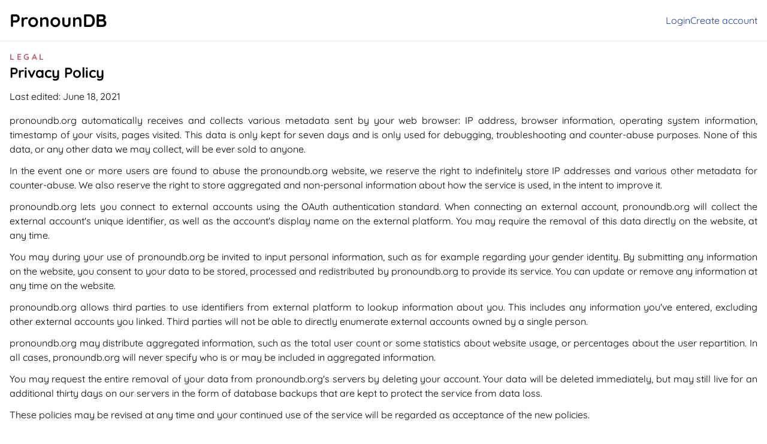

--- FILE ---
content_type: text/html
request_url: https://pronoundb.org/privacy
body_size: 7290
content:
<!DOCTYPE html><html lang="en" class="font-sans w-full h-full"> <head><meta charset="utf8"><meta name="theme-color" content="#f49898"><meta name="viewport" content="width=device-width, initial-scale=1"><title>Privacy Policy • PronounDB</title><meta name="description" content="PronounDB is a browser extension that helps people know each other's pronouns easily and instantly."><link rel="canonical" href="https://pronoundb.org/privacy"><meta property="og:site_name" content="PronounDB"><meta property="og:type" property="og:type" content="website"><meta property="og:url" content="https://pronoundb.org/privacy"><meta property="og:title" content="Privacy Policy • PronounDB"><meta property="og:description" content="PronounDB is a browser extension that helps people know each other's pronouns easily and instantly."><meta name="twitter:card" content="summary"><meta name="twitter:creator" content="@cyyynthia_"><meta name="twitter:title" content="Privacy Policy • PronounDB"><meta name="twitter:description" content="PronounDB is a browser extension that helps people know each other's pronouns easily and instantly."><link rel="stylesheet" href="/_astro/donate.8YpLkdp-.css">
<link rel="stylesheet" href="/_astro/donate.CNK4-31I.css"></head> <body class="flex flex-col w-full h-full text-black bg-white dark:bg-gray-800 dark:text-white"> <header class="container flex flex-none flex-wrap items-center justify-between gap-x-6 gap-y-2 mx-auto p-4 border-b border-gray-200 dark:border-gray-700"> <a href="/" class="text-3xl font-bold">PronounDB</a> <div class="flex flex-none items-center gap-x-4">  <a href="/login" class="text-blue-800 hover:underline dark:text-cyan-200">Login</a> <a href="/register" class="text-blue-800 hover:underline dark:text-cyan-200">Create account</a>  </div> </header> <main class="container flex-1 mx-auto p-4">   <div class="uppercase text-sm font-bold text-pink-dark dark:text-pink" data-astro-cid-wu5dj4rx>Legal</div><h1 class="text-2xl font-bold mb-3" data-astro-cid-wu5dj4rx>  Privacy Policy </h1>  <p class="mb-4">Last edited: June 18, 2021</p> <div class="text-justify"> <p class="mb-3">
pronoundb.org automatically receives and collects various metadata sent by your web browser: IP address,
			browser information, operating system information, timestamp of your visits, pages visited. This data is only
			kept for seven days and is only used for debugging, troubleshooting and counter-abuse purposes. None of this
			data, or any other data we may collect, will be ever sold to anyone.
</p> <p class="mb-3">
In the event one or more users are found to abuse the pronoundb.org website, we reserve the right to
			indefinitely store IP addresses and various other metadata for counter-abuse. We also reserve the right
			to store aggregated and non-personal information about how the service is used, in the intent to improve it.
</p> <p class="mb-3">
pronoundb.org lets you connect to external accounts using the OAuth authentication standard. When connecting
			an external account, pronoundb.org will collect the external account's unique identifier, as well as the
			account's display name on the external platform. You may require the removal of this data directly on the
			website, at any time.
</p> <p class="mb-3">
You may during your use of pronoundb.org be invited to input personal information, such as for example
			regarding your gender identity. By submitting any information on the website, you consent to your data to
			be stored, processed and redistributed by pronoundb.org to provide its service. You can update or remove any
			information at any time on the website.
</p> <p class="mb-3">
pronoundb.org allows third parties to use identifiers from external platform to lookup information about you.
			This includes any information you've entered, excluding other external accounts you linked. Third parties
			will not be able to directly enumerate external accounts owned by a single person.
</p> <p class="mb-3">
pronoundb.org may distribute aggregated information, such as the total user count or some statistics about
			website usage, or percentages about the user repartition. In all cases, pronoundb.org will never specify who
			is or may be included in aggregated information.
</p> <p class="mb-3">
You may request the entire removal of your data from pronoundb.org's servers by deleting your account. Your
			data will be deleted immediately, but may still live for an additional thirty days on our servers in the form
			of database backups that are kept to protect the service from data loss.
</p> <p>
These policies may be revised at any time and your continued use of the service will be regarded as acceptance
			of the new policies.
</p> </div>  </main> <footer class="container flex flex-none flex-wrap items-center justify-between gap-x-6 gap-y-2 mx-auto p-3 border-t border-gray-200 dark:border-gray-700"> <div class="flex flex-none items-center gap-2 text-gray-600 dark:text-gray-400"> <div class="w-5 h-5"> <svg xmlns='http://www.w3.org/2000/svg' viewBox='0 0 1280 1280'>
	<path fill='currentColor' d='M462,32c-17,4 -30,12 -44,26 -12,11 -20,23 -28,39 -48,95 -32,253 35,343 9,12 25,28 36,37 35,26 75,28 107,3 33,-25 55,-73 64,-137 2,-16 2,-67 0,-84 -8,-70 -29,-128 -62,-172 -8,-11 -24,-27 -34,-35 -9,-7 -27,-16 -36,-19 -9,-2 -31,-2 -38,-1z'/>
	<path fill='currentColor' d='M855,53c-31,6 -64,29 -91,66a377,377 0,0 0,-66 265c7,45 22,79 44,101 19,19 43,28 68,25 58,-7 115,-70 146,-161 25,-76 28,-155 7,-216 -20,-59 -62,-90 -108,-80z'/>
	<path fill='currentColor' d='M210,379c-41,7 -72,40 -86,92 -8,30 -9,71 -3,108 14,85 64,163 122,193 30,16 59,18 85,8 37,-16 62,-56 70,-116 2,-11 2,-47 0,-60 -13,-111 -81,-207 -156,-223 -9,-2 -25,-3 -32,-2z'/>
	<path fill='currentColor' d='M1057,460c-36,8 -71,33 -101,72a322,322 0,0 0,-58 215c12,94 76,140 149,105 39,-18 75,-56 100,-107 48,-96 45,-208 -8,-260a89,89 0,0 0,-82 -25z'/>
	<path fill='currentColor' d='M623,638c-67,12 -150,81 -224,186 -58,82 -99,171 -111,241 -3,16 -3,46 -1,58 4,18 11,29 25,42 22,21 49,33 83,38 17,2 53,1 75,-2 30,-5 56,-11 112,-28 55,-15 71,-19 86,-18 19,2 34,6 75,25 30,13 47,19 61,22 53,13 98,-3 144,-53 13,-15 17,-22 22,-38 2,-9 2,-11 2,-32 0,-19 0,-25 -2,-36 -12,-66 -47,-147 -97,-224 -61,-91 -132,-156 -191,-176 -21,-7 -40,-9 -60,-5z'/>
</svg>
 </div> <span>Copyright &copy; 2025 Cynthia Rey</span> </div> <div class="flex flex-wrap gap-x-4 gap-y-2"> <a href="/wiki/api-docs" class="text-blue-800 hover:underline dark:text-cyan-200">API Docs</a> <a href="/legal" class="text-blue-800 hover:underline dark:text-cyan-200">Legal</a> <a href="/privacy" class="text-blue-800 hover:underline dark:text-cyan-200">Privacy</a> <a href="https://github.com/cyyynthia/pronoundb.org" target="_blank" rel="noreferrer" class="text-blue-800 hover:underline dark:text-cyan-200">GitHub</a> <div class="flex items-center gap-2"> <a href="/donate" class="text-blue-800 hover:underline dark:text-cyan-200">Donate</a> <div class="h-5 text-red-600 shrink-0"><!--
	Icon from Game Icons under CC-BY 3.0
	https://github.com/game-icons/icons
-->
<svg xmlns="http://www.w3.org/2000/svg" viewBox="0 0 512 512">
	<path fill="currentColor" d="M238 22c-26.2 0-49.9 13.17-64 34.23c-3.5 3.51-6.1 7.9-8.8 12.28C123.1-10.46 18.67 18.49 16.07 101.8c-2.6 88.7 113.23 111.6 149.13 199.3c27.2-70.2 103.6-101.8 135.2-153.6c10.5-13.1 18.2-30 15.7-47.4c-6.7-46.43-34.6-77.8-78.1-78.1zm108.7 188.9c-27.2 70.2-103.6 101.8-135.2 153.6c-10.5 13.1-18.2 30-15.7 47.4c6.7 46.4 34.6 77.8 78.1 78.1c26.2 0 49.9-13.2 64-34.2c3.5-3.5 6.1-7.9 8.8-12.3c42.1 79 146.5 50 149.2-33.3c2.6-88.7-113.3-111.6-149.2-199.3z"/>
</svg>
</div> </div> </div> </footer> </body></html>

--- FILE ---
content_type: text/css
request_url: https://pronoundb.org/_astro/donate.CNK4-31I.css
body_size: -108
content:
div[data-astro-cid-wu5dj4rx]{letter-spacing:.25em}
